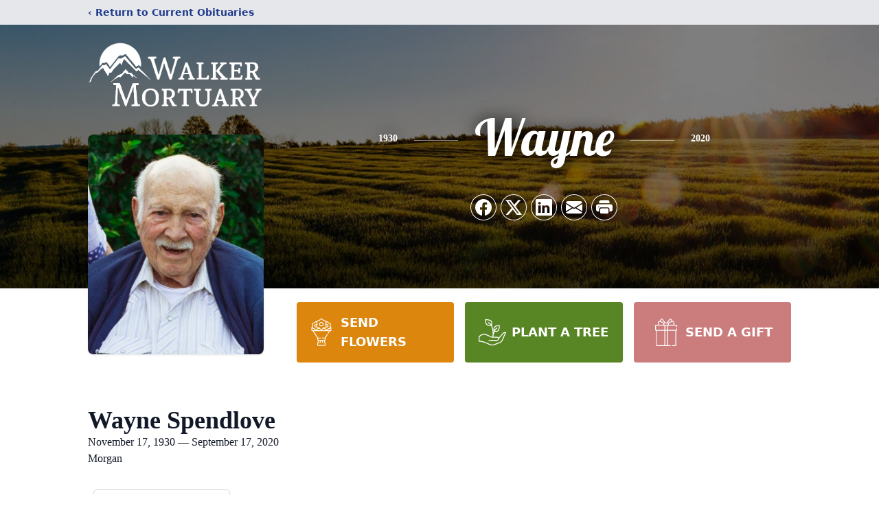

--- FILE ---
content_type: text/html; charset=utf-8
request_url: https://www.google.com/recaptcha/enterprise/anchor?ar=1&k=6LfvfKcgAAAAAF227o40h9mAvZvkwGNyiGV15723&co=aHR0cHM6Ly93d3cud2Fsa2VyLW1vcnR1YXJ5LmNvbTo0NDM.&hl=en&type=image&v=PoyoqOPhxBO7pBk68S4YbpHZ&theme=light&size=invisible&badge=bottomright&anchor-ms=20000&execute-ms=30000&cb=78ui38yh5635
body_size: 49011
content:
<!DOCTYPE HTML><html dir="ltr" lang="en"><head><meta http-equiv="Content-Type" content="text/html; charset=UTF-8">
<meta http-equiv="X-UA-Compatible" content="IE=edge">
<title>reCAPTCHA</title>
<style type="text/css">
/* cyrillic-ext */
@font-face {
  font-family: 'Roboto';
  font-style: normal;
  font-weight: 400;
  font-stretch: 100%;
  src: url(//fonts.gstatic.com/s/roboto/v48/KFO7CnqEu92Fr1ME7kSn66aGLdTylUAMa3GUBHMdazTgWw.woff2) format('woff2');
  unicode-range: U+0460-052F, U+1C80-1C8A, U+20B4, U+2DE0-2DFF, U+A640-A69F, U+FE2E-FE2F;
}
/* cyrillic */
@font-face {
  font-family: 'Roboto';
  font-style: normal;
  font-weight: 400;
  font-stretch: 100%;
  src: url(//fonts.gstatic.com/s/roboto/v48/KFO7CnqEu92Fr1ME7kSn66aGLdTylUAMa3iUBHMdazTgWw.woff2) format('woff2');
  unicode-range: U+0301, U+0400-045F, U+0490-0491, U+04B0-04B1, U+2116;
}
/* greek-ext */
@font-face {
  font-family: 'Roboto';
  font-style: normal;
  font-weight: 400;
  font-stretch: 100%;
  src: url(//fonts.gstatic.com/s/roboto/v48/KFO7CnqEu92Fr1ME7kSn66aGLdTylUAMa3CUBHMdazTgWw.woff2) format('woff2');
  unicode-range: U+1F00-1FFF;
}
/* greek */
@font-face {
  font-family: 'Roboto';
  font-style: normal;
  font-weight: 400;
  font-stretch: 100%;
  src: url(//fonts.gstatic.com/s/roboto/v48/KFO7CnqEu92Fr1ME7kSn66aGLdTylUAMa3-UBHMdazTgWw.woff2) format('woff2');
  unicode-range: U+0370-0377, U+037A-037F, U+0384-038A, U+038C, U+038E-03A1, U+03A3-03FF;
}
/* math */
@font-face {
  font-family: 'Roboto';
  font-style: normal;
  font-weight: 400;
  font-stretch: 100%;
  src: url(//fonts.gstatic.com/s/roboto/v48/KFO7CnqEu92Fr1ME7kSn66aGLdTylUAMawCUBHMdazTgWw.woff2) format('woff2');
  unicode-range: U+0302-0303, U+0305, U+0307-0308, U+0310, U+0312, U+0315, U+031A, U+0326-0327, U+032C, U+032F-0330, U+0332-0333, U+0338, U+033A, U+0346, U+034D, U+0391-03A1, U+03A3-03A9, U+03B1-03C9, U+03D1, U+03D5-03D6, U+03F0-03F1, U+03F4-03F5, U+2016-2017, U+2034-2038, U+203C, U+2040, U+2043, U+2047, U+2050, U+2057, U+205F, U+2070-2071, U+2074-208E, U+2090-209C, U+20D0-20DC, U+20E1, U+20E5-20EF, U+2100-2112, U+2114-2115, U+2117-2121, U+2123-214F, U+2190, U+2192, U+2194-21AE, U+21B0-21E5, U+21F1-21F2, U+21F4-2211, U+2213-2214, U+2216-22FF, U+2308-230B, U+2310, U+2319, U+231C-2321, U+2336-237A, U+237C, U+2395, U+239B-23B7, U+23D0, U+23DC-23E1, U+2474-2475, U+25AF, U+25B3, U+25B7, U+25BD, U+25C1, U+25CA, U+25CC, U+25FB, U+266D-266F, U+27C0-27FF, U+2900-2AFF, U+2B0E-2B11, U+2B30-2B4C, U+2BFE, U+3030, U+FF5B, U+FF5D, U+1D400-1D7FF, U+1EE00-1EEFF;
}
/* symbols */
@font-face {
  font-family: 'Roboto';
  font-style: normal;
  font-weight: 400;
  font-stretch: 100%;
  src: url(//fonts.gstatic.com/s/roboto/v48/KFO7CnqEu92Fr1ME7kSn66aGLdTylUAMaxKUBHMdazTgWw.woff2) format('woff2');
  unicode-range: U+0001-000C, U+000E-001F, U+007F-009F, U+20DD-20E0, U+20E2-20E4, U+2150-218F, U+2190, U+2192, U+2194-2199, U+21AF, U+21E6-21F0, U+21F3, U+2218-2219, U+2299, U+22C4-22C6, U+2300-243F, U+2440-244A, U+2460-24FF, U+25A0-27BF, U+2800-28FF, U+2921-2922, U+2981, U+29BF, U+29EB, U+2B00-2BFF, U+4DC0-4DFF, U+FFF9-FFFB, U+10140-1018E, U+10190-1019C, U+101A0, U+101D0-101FD, U+102E0-102FB, U+10E60-10E7E, U+1D2C0-1D2D3, U+1D2E0-1D37F, U+1F000-1F0FF, U+1F100-1F1AD, U+1F1E6-1F1FF, U+1F30D-1F30F, U+1F315, U+1F31C, U+1F31E, U+1F320-1F32C, U+1F336, U+1F378, U+1F37D, U+1F382, U+1F393-1F39F, U+1F3A7-1F3A8, U+1F3AC-1F3AF, U+1F3C2, U+1F3C4-1F3C6, U+1F3CA-1F3CE, U+1F3D4-1F3E0, U+1F3ED, U+1F3F1-1F3F3, U+1F3F5-1F3F7, U+1F408, U+1F415, U+1F41F, U+1F426, U+1F43F, U+1F441-1F442, U+1F444, U+1F446-1F449, U+1F44C-1F44E, U+1F453, U+1F46A, U+1F47D, U+1F4A3, U+1F4B0, U+1F4B3, U+1F4B9, U+1F4BB, U+1F4BF, U+1F4C8-1F4CB, U+1F4D6, U+1F4DA, U+1F4DF, U+1F4E3-1F4E6, U+1F4EA-1F4ED, U+1F4F7, U+1F4F9-1F4FB, U+1F4FD-1F4FE, U+1F503, U+1F507-1F50B, U+1F50D, U+1F512-1F513, U+1F53E-1F54A, U+1F54F-1F5FA, U+1F610, U+1F650-1F67F, U+1F687, U+1F68D, U+1F691, U+1F694, U+1F698, U+1F6AD, U+1F6B2, U+1F6B9-1F6BA, U+1F6BC, U+1F6C6-1F6CF, U+1F6D3-1F6D7, U+1F6E0-1F6EA, U+1F6F0-1F6F3, U+1F6F7-1F6FC, U+1F700-1F7FF, U+1F800-1F80B, U+1F810-1F847, U+1F850-1F859, U+1F860-1F887, U+1F890-1F8AD, U+1F8B0-1F8BB, U+1F8C0-1F8C1, U+1F900-1F90B, U+1F93B, U+1F946, U+1F984, U+1F996, U+1F9E9, U+1FA00-1FA6F, U+1FA70-1FA7C, U+1FA80-1FA89, U+1FA8F-1FAC6, U+1FACE-1FADC, U+1FADF-1FAE9, U+1FAF0-1FAF8, U+1FB00-1FBFF;
}
/* vietnamese */
@font-face {
  font-family: 'Roboto';
  font-style: normal;
  font-weight: 400;
  font-stretch: 100%;
  src: url(//fonts.gstatic.com/s/roboto/v48/KFO7CnqEu92Fr1ME7kSn66aGLdTylUAMa3OUBHMdazTgWw.woff2) format('woff2');
  unicode-range: U+0102-0103, U+0110-0111, U+0128-0129, U+0168-0169, U+01A0-01A1, U+01AF-01B0, U+0300-0301, U+0303-0304, U+0308-0309, U+0323, U+0329, U+1EA0-1EF9, U+20AB;
}
/* latin-ext */
@font-face {
  font-family: 'Roboto';
  font-style: normal;
  font-weight: 400;
  font-stretch: 100%;
  src: url(//fonts.gstatic.com/s/roboto/v48/KFO7CnqEu92Fr1ME7kSn66aGLdTylUAMa3KUBHMdazTgWw.woff2) format('woff2');
  unicode-range: U+0100-02BA, U+02BD-02C5, U+02C7-02CC, U+02CE-02D7, U+02DD-02FF, U+0304, U+0308, U+0329, U+1D00-1DBF, U+1E00-1E9F, U+1EF2-1EFF, U+2020, U+20A0-20AB, U+20AD-20C0, U+2113, U+2C60-2C7F, U+A720-A7FF;
}
/* latin */
@font-face {
  font-family: 'Roboto';
  font-style: normal;
  font-weight: 400;
  font-stretch: 100%;
  src: url(//fonts.gstatic.com/s/roboto/v48/KFO7CnqEu92Fr1ME7kSn66aGLdTylUAMa3yUBHMdazQ.woff2) format('woff2');
  unicode-range: U+0000-00FF, U+0131, U+0152-0153, U+02BB-02BC, U+02C6, U+02DA, U+02DC, U+0304, U+0308, U+0329, U+2000-206F, U+20AC, U+2122, U+2191, U+2193, U+2212, U+2215, U+FEFF, U+FFFD;
}
/* cyrillic-ext */
@font-face {
  font-family: 'Roboto';
  font-style: normal;
  font-weight: 500;
  font-stretch: 100%;
  src: url(//fonts.gstatic.com/s/roboto/v48/KFO7CnqEu92Fr1ME7kSn66aGLdTylUAMa3GUBHMdazTgWw.woff2) format('woff2');
  unicode-range: U+0460-052F, U+1C80-1C8A, U+20B4, U+2DE0-2DFF, U+A640-A69F, U+FE2E-FE2F;
}
/* cyrillic */
@font-face {
  font-family: 'Roboto';
  font-style: normal;
  font-weight: 500;
  font-stretch: 100%;
  src: url(//fonts.gstatic.com/s/roboto/v48/KFO7CnqEu92Fr1ME7kSn66aGLdTylUAMa3iUBHMdazTgWw.woff2) format('woff2');
  unicode-range: U+0301, U+0400-045F, U+0490-0491, U+04B0-04B1, U+2116;
}
/* greek-ext */
@font-face {
  font-family: 'Roboto';
  font-style: normal;
  font-weight: 500;
  font-stretch: 100%;
  src: url(//fonts.gstatic.com/s/roboto/v48/KFO7CnqEu92Fr1ME7kSn66aGLdTylUAMa3CUBHMdazTgWw.woff2) format('woff2');
  unicode-range: U+1F00-1FFF;
}
/* greek */
@font-face {
  font-family: 'Roboto';
  font-style: normal;
  font-weight: 500;
  font-stretch: 100%;
  src: url(//fonts.gstatic.com/s/roboto/v48/KFO7CnqEu92Fr1ME7kSn66aGLdTylUAMa3-UBHMdazTgWw.woff2) format('woff2');
  unicode-range: U+0370-0377, U+037A-037F, U+0384-038A, U+038C, U+038E-03A1, U+03A3-03FF;
}
/* math */
@font-face {
  font-family: 'Roboto';
  font-style: normal;
  font-weight: 500;
  font-stretch: 100%;
  src: url(//fonts.gstatic.com/s/roboto/v48/KFO7CnqEu92Fr1ME7kSn66aGLdTylUAMawCUBHMdazTgWw.woff2) format('woff2');
  unicode-range: U+0302-0303, U+0305, U+0307-0308, U+0310, U+0312, U+0315, U+031A, U+0326-0327, U+032C, U+032F-0330, U+0332-0333, U+0338, U+033A, U+0346, U+034D, U+0391-03A1, U+03A3-03A9, U+03B1-03C9, U+03D1, U+03D5-03D6, U+03F0-03F1, U+03F4-03F5, U+2016-2017, U+2034-2038, U+203C, U+2040, U+2043, U+2047, U+2050, U+2057, U+205F, U+2070-2071, U+2074-208E, U+2090-209C, U+20D0-20DC, U+20E1, U+20E5-20EF, U+2100-2112, U+2114-2115, U+2117-2121, U+2123-214F, U+2190, U+2192, U+2194-21AE, U+21B0-21E5, U+21F1-21F2, U+21F4-2211, U+2213-2214, U+2216-22FF, U+2308-230B, U+2310, U+2319, U+231C-2321, U+2336-237A, U+237C, U+2395, U+239B-23B7, U+23D0, U+23DC-23E1, U+2474-2475, U+25AF, U+25B3, U+25B7, U+25BD, U+25C1, U+25CA, U+25CC, U+25FB, U+266D-266F, U+27C0-27FF, U+2900-2AFF, U+2B0E-2B11, U+2B30-2B4C, U+2BFE, U+3030, U+FF5B, U+FF5D, U+1D400-1D7FF, U+1EE00-1EEFF;
}
/* symbols */
@font-face {
  font-family: 'Roboto';
  font-style: normal;
  font-weight: 500;
  font-stretch: 100%;
  src: url(//fonts.gstatic.com/s/roboto/v48/KFO7CnqEu92Fr1ME7kSn66aGLdTylUAMaxKUBHMdazTgWw.woff2) format('woff2');
  unicode-range: U+0001-000C, U+000E-001F, U+007F-009F, U+20DD-20E0, U+20E2-20E4, U+2150-218F, U+2190, U+2192, U+2194-2199, U+21AF, U+21E6-21F0, U+21F3, U+2218-2219, U+2299, U+22C4-22C6, U+2300-243F, U+2440-244A, U+2460-24FF, U+25A0-27BF, U+2800-28FF, U+2921-2922, U+2981, U+29BF, U+29EB, U+2B00-2BFF, U+4DC0-4DFF, U+FFF9-FFFB, U+10140-1018E, U+10190-1019C, U+101A0, U+101D0-101FD, U+102E0-102FB, U+10E60-10E7E, U+1D2C0-1D2D3, U+1D2E0-1D37F, U+1F000-1F0FF, U+1F100-1F1AD, U+1F1E6-1F1FF, U+1F30D-1F30F, U+1F315, U+1F31C, U+1F31E, U+1F320-1F32C, U+1F336, U+1F378, U+1F37D, U+1F382, U+1F393-1F39F, U+1F3A7-1F3A8, U+1F3AC-1F3AF, U+1F3C2, U+1F3C4-1F3C6, U+1F3CA-1F3CE, U+1F3D4-1F3E0, U+1F3ED, U+1F3F1-1F3F3, U+1F3F5-1F3F7, U+1F408, U+1F415, U+1F41F, U+1F426, U+1F43F, U+1F441-1F442, U+1F444, U+1F446-1F449, U+1F44C-1F44E, U+1F453, U+1F46A, U+1F47D, U+1F4A3, U+1F4B0, U+1F4B3, U+1F4B9, U+1F4BB, U+1F4BF, U+1F4C8-1F4CB, U+1F4D6, U+1F4DA, U+1F4DF, U+1F4E3-1F4E6, U+1F4EA-1F4ED, U+1F4F7, U+1F4F9-1F4FB, U+1F4FD-1F4FE, U+1F503, U+1F507-1F50B, U+1F50D, U+1F512-1F513, U+1F53E-1F54A, U+1F54F-1F5FA, U+1F610, U+1F650-1F67F, U+1F687, U+1F68D, U+1F691, U+1F694, U+1F698, U+1F6AD, U+1F6B2, U+1F6B9-1F6BA, U+1F6BC, U+1F6C6-1F6CF, U+1F6D3-1F6D7, U+1F6E0-1F6EA, U+1F6F0-1F6F3, U+1F6F7-1F6FC, U+1F700-1F7FF, U+1F800-1F80B, U+1F810-1F847, U+1F850-1F859, U+1F860-1F887, U+1F890-1F8AD, U+1F8B0-1F8BB, U+1F8C0-1F8C1, U+1F900-1F90B, U+1F93B, U+1F946, U+1F984, U+1F996, U+1F9E9, U+1FA00-1FA6F, U+1FA70-1FA7C, U+1FA80-1FA89, U+1FA8F-1FAC6, U+1FACE-1FADC, U+1FADF-1FAE9, U+1FAF0-1FAF8, U+1FB00-1FBFF;
}
/* vietnamese */
@font-face {
  font-family: 'Roboto';
  font-style: normal;
  font-weight: 500;
  font-stretch: 100%;
  src: url(//fonts.gstatic.com/s/roboto/v48/KFO7CnqEu92Fr1ME7kSn66aGLdTylUAMa3OUBHMdazTgWw.woff2) format('woff2');
  unicode-range: U+0102-0103, U+0110-0111, U+0128-0129, U+0168-0169, U+01A0-01A1, U+01AF-01B0, U+0300-0301, U+0303-0304, U+0308-0309, U+0323, U+0329, U+1EA0-1EF9, U+20AB;
}
/* latin-ext */
@font-face {
  font-family: 'Roboto';
  font-style: normal;
  font-weight: 500;
  font-stretch: 100%;
  src: url(//fonts.gstatic.com/s/roboto/v48/KFO7CnqEu92Fr1ME7kSn66aGLdTylUAMa3KUBHMdazTgWw.woff2) format('woff2');
  unicode-range: U+0100-02BA, U+02BD-02C5, U+02C7-02CC, U+02CE-02D7, U+02DD-02FF, U+0304, U+0308, U+0329, U+1D00-1DBF, U+1E00-1E9F, U+1EF2-1EFF, U+2020, U+20A0-20AB, U+20AD-20C0, U+2113, U+2C60-2C7F, U+A720-A7FF;
}
/* latin */
@font-face {
  font-family: 'Roboto';
  font-style: normal;
  font-weight: 500;
  font-stretch: 100%;
  src: url(//fonts.gstatic.com/s/roboto/v48/KFO7CnqEu92Fr1ME7kSn66aGLdTylUAMa3yUBHMdazQ.woff2) format('woff2');
  unicode-range: U+0000-00FF, U+0131, U+0152-0153, U+02BB-02BC, U+02C6, U+02DA, U+02DC, U+0304, U+0308, U+0329, U+2000-206F, U+20AC, U+2122, U+2191, U+2193, U+2212, U+2215, U+FEFF, U+FFFD;
}
/* cyrillic-ext */
@font-face {
  font-family: 'Roboto';
  font-style: normal;
  font-weight: 900;
  font-stretch: 100%;
  src: url(//fonts.gstatic.com/s/roboto/v48/KFO7CnqEu92Fr1ME7kSn66aGLdTylUAMa3GUBHMdazTgWw.woff2) format('woff2');
  unicode-range: U+0460-052F, U+1C80-1C8A, U+20B4, U+2DE0-2DFF, U+A640-A69F, U+FE2E-FE2F;
}
/* cyrillic */
@font-face {
  font-family: 'Roboto';
  font-style: normal;
  font-weight: 900;
  font-stretch: 100%;
  src: url(//fonts.gstatic.com/s/roboto/v48/KFO7CnqEu92Fr1ME7kSn66aGLdTylUAMa3iUBHMdazTgWw.woff2) format('woff2');
  unicode-range: U+0301, U+0400-045F, U+0490-0491, U+04B0-04B1, U+2116;
}
/* greek-ext */
@font-face {
  font-family: 'Roboto';
  font-style: normal;
  font-weight: 900;
  font-stretch: 100%;
  src: url(//fonts.gstatic.com/s/roboto/v48/KFO7CnqEu92Fr1ME7kSn66aGLdTylUAMa3CUBHMdazTgWw.woff2) format('woff2');
  unicode-range: U+1F00-1FFF;
}
/* greek */
@font-face {
  font-family: 'Roboto';
  font-style: normal;
  font-weight: 900;
  font-stretch: 100%;
  src: url(//fonts.gstatic.com/s/roboto/v48/KFO7CnqEu92Fr1ME7kSn66aGLdTylUAMa3-UBHMdazTgWw.woff2) format('woff2');
  unicode-range: U+0370-0377, U+037A-037F, U+0384-038A, U+038C, U+038E-03A1, U+03A3-03FF;
}
/* math */
@font-face {
  font-family: 'Roboto';
  font-style: normal;
  font-weight: 900;
  font-stretch: 100%;
  src: url(//fonts.gstatic.com/s/roboto/v48/KFO7CnqEu92Fr1ME7kSn66aGLdTylUAMawCUBHMdazTgWw.woff2) format('woff2');
  unicode-range: U+0302-0303, U+0305, U+0307-0308, U+0310, U+0312, U+0315, U+031A, U+0326-0327, U+032C, U+032F-0330, U+0332-0333, U+0338, U+033A, U+0346, U+034D, U+0391-03A1, U+03A3-03A9, U+03B1-03C9, U+03D1, U+03D5-03D6, U+03F0-03F1, U+03F4-03F5, U+2016-2017, U+2034-2038, U+203C, U+2040, U+2043, U+2047, U+2050, U+2057, U+205F, U+2070-2071, U+2074-208E, U+2090-209C, U+20D0-20DC, U+20E1, U+20E5-20EF, U+2100-2112, U+2114-2115, U+2117-2121, U+2123-214F, U+2190, U+2192, U+2194-21AE, U+21B0-21E5, U+21F1-21F2, U+21F4-2211, U+2213-2214, U+2216-22FF, U+2308-230B, U+2310, U+2319, U+231C-2321, U+2336-237A, U+237C, U+2395, U+239B-23B7, U+23D0, U+23DC-23E1, U+2474-2475, U+25AF, U+25B3, U+25B7, U+25BD, U+25C1, U+25CA, U+25CC, U+25FB, U+266D-266F, U+27C0-27FF, U+2900-2AFF, U+2B0E-2B11, U+2B30-2B4C, U+2BFE, U+3030, U+FF5B, U+FF5D, U+1D400-1D7FF, U+1EE00-1EEFF;
}
/* symbols */
@font-face {
  font-family: 'Roboto';
  font-style: normal;
  font-weight: 900;
  font-stretch: 100%;
  src: url(//fonts.gstatic.com/s/roboto/v48/KFO7CnqEu92Fr1ME7kSn66aGLdTylUAMaxKUBHMdazTgWw.woff2) format('woff2');
  unicode-range: U+0001-000C, U+000E-001F, U+007F-009F, U+20DD-20E0, U+20E2-20E4, U+2150-218F, U+2190, U+2192, U+2194-2199, U+21AF, U+21E6-21F0, U+21F3, U+2218-2219, U+2299, U+22C4-22C6, U+2300-243F, U+2440-244A, U+2460-24FF, U+25A0-27BF, U+2800-28FF, U+2921-2922, U+2981, U+29BF, U+29EB, U+2B00-2BFF, U+4DC0-4DFF, U+FFF9-FFFB, U+10140-1018E, U+10190-1019C, U+101A0, U+101D0-101FD, U+102E0-102FB, U+10E60-10E7E, U+1D2C0-1D2D3, U+1D2E0-1D37F, U+1F000-1F0FF, U+1F100-1F1AD, U+1F1E6-1F1FF, U+1F30D-1F30F, U+1F315, U+1F31C, U+1F31E, U+1F320-1F32C, U+1F336, U+1F378, U+1F37D, U+1F382, U+1F393-1F39F, U+1F3A7-1F3A8, U+1F3AC-1F3AF, U+1F3C2, U+1F3C4-1F3C6, U+1F3CA-1F3CE, U+1F3D4-1F3E0, U+1F3ED, U+1F3F1-1F3F3, U+1F3F5-1F3F7, U+1F408, U+1F415, U+1F41F, U+1F426, U+1F43F, U+1F441-1F442, U+1F444, U+1F446-1F449, U+1F44C-1F44E, U+1F453, U+1F46A, U+1F47D, U+1F4A3, U+1F4B0, U+1F4B3, U+1F4B9, U+1F4BB, U+1F4BF, U+1F4C8-1F4CB, U+1F4D6, U+1F4DA, U+1F4DF, U+1F4E3-1F4E6, U+1F4EA-1F4ED, U+1F4F7, U+1F4F9-1F4FB, U+1F4FD-1F4FE, U+1F503, U+1F507-1F50B, U+1F50D, U+1F512-1F513, U+1F53E-1F54A, U+1F54F-1F5FA, U+1F610, U+1F650-1F67F, U+1F687, U+1F68D, U+1F691, U+1F694, U+1F698, U+1F6AD, U+1F6B2, U+1F6B9-1F6BA, U+1F6BC, U+1F6C6-1F6CF, U+1F6D3-1F6D7, U+1F6E0-1F6EA, U+1F6F0-1F6F3, U+1F6F7-1F6FC, U+1F700-1F7FF, U+1F800-1F80B, U+1F810-1F847, U+1F850-1F859, U+1F860-1F887, U+1F890-1F8AD, U+1F8B0-1F8BB, U+1F8C0-1F8C1, U+1F900-1F90B, U+1F93B, U+1F946, U+1F984, U+1F996, U+1F9E9, U+1FA00-1FA6F, U+1FA70-1FA7C, U+1FA80-1FA89, U+1FA8F-1FAC6, U+1FACE-1FADC, U+1FADF-1FAE9, U+1FAF0-1FAF8, U+1FB00-1FBFF;
}
/* vietnamese */
@font-face {
  font-family: 'Roboto';
  font-style: normal;
  font-weight: 900;
  font-stretch: 100%;
  src: url(//fonts.gstatic.com/s/roboto/v48/KFO7CnqEu92Fr1ME7kSn66aGLdTylUAMa3OUBHMdazTgWw.woff2) format('woff2');
  unicode-range: U+0102-0103, U+0110-0111, U+0128-0129, U+0168-0169, U+01A0-01A1, U+01AF-01B0, U+0300-0301, U+0303-0304, U+0308-0309, U+0323, U+0329, U+1EA0-1EF9, U+20AB;
}
/* latin-ext */
@font-face {
  font-family: 'Roboto';
  font-style: normal;
  font-weight: 900;
  font-stretch: 100%;
  src: url(//fonts.gstatic.com/s/roboto/v48/KFO7CnqEu92Fr1ME7kSn66aGLdTylUAMa3KUBHMdazTgWw.woff2) format('woff2');
  unicode-range: U+0100-02BA, U+02BD-02C5, U+02C7-02CC, U+02CE-02D7, U+02DD-02FF, U+0304, U+0308, U+0329, U+1D00-1DBF, U+1E00-1E9F, U+1EF2-1EFF, U+2020, U+20A0-20AB, U+20AD-20C0, U+2113, U+2C60-2C7F, U+A720-A7FF;
}
/* latin */
@font-face {
  font-family: 'Roboto';
  font-style: normal;
  font-weight: 900;
  font-stretch: 100%;
  src: url(//fonts.gstatic.com/s/roboto/v48/KFO7CnqEu92Fr1ME7kSn66aGLdTylUAMa3yUBHMdazQ.woff2) format('woff2');
  unicode-range: U+0000-00FF, U+0131, U+0152-0153, U+02BB-02BC, U+02C6, U+02DA, U+02DC, U+0304, U+0308, U+0329, U+2000-206F, U+20AC, U+2122, U+2191, U+2193, U+2212, U+2215, U+FEFF, U+FFFD;
}

</style>
<link rel="stylesheet" type="text/css" href="https://www.gstatic.com/recaptcha/releases/PoyoqOPhxBO7pBk68S4YbpHZ/styles__ltr.css">
<script nonce="iLkhX2VmUHtH2p9gvI5crA" type="text/javascript">window['__recaptcha_api'] = 'https://www.google.com/recaptcha/enterprise/';</script>
<script type="text/javascript" src="https://www.gstatic.com/recaptcha/releases/PoyoqOPhxBO7pBk68S4YbpHZ/recaptcha__en.js" nonce="iLkhX2VmUHtH2p9gvI5crA">
      
    </script></head>
<body><div id="rc-anchor-alert" class="rc-anchor-alert"></div>
<input type="hidden" id="recaptcha-token" value="[base64]">
<script type="text/javascript" nonce="iLkhX2VmUHtH2p9gvI5crA">
      recaptcha.anchor.Main.init("[\x22ainput\x22,[\x22bgdata\x22,\x22\x22,\[base64]/[base64]/[base64]/[base64]/[base64]/UltsKytdPUU6KEU8MjA0OD9SW2wrK109RT4+NnwxOTI6KChFJjY0NTEyKT09NTUyOTYmJk0rMTxjLmxlbmd0aCYmKGMuY2hhckNvZGVBdChNKzEpJjY0NTEyKT09NTYzMjA/[base64]/[base64]/[base64]/[base64]/[base64]/[base64]/[base64]\x22,\[base64]\\u003d\x22,\x22YsOUwogzQHzCnsOrwovCv3/DpsOJw5DCkcKCRHRMay3CnyTClsK4HTjDhgTDsxbDuMO1w55Cwoh/w53CjMK6wrjCkMK9cmjDnMKQw51kAhw5wokmJMO1DsKLOMKIwq5Qwq/Dl8OJw7xNW8KGwqfDqS0swpXDk8OcV8KOwrQ7T8OFd8KcPMO0ccOfw77Dpk7DpsKoNMKHVybCpB/DlnMRwpl2w4jDmmzCqFDCm8KPXcOMfwvDq8OFN8KKXMOdDxzCkMOOwqjDoldqKcOhHsKfw6rDgDPDr8O/wo3CgMKqRsK/w4TCtcOWw7HDvBkIAMKlQsOcHggYeMO8TAPDuSLDhcKORsKJSsKWwprCkMKvBADCisKxwovCvyFKw4jCiVA/acOkXy5wwpPDrgXDn8KWw6XCqsODw7g4JsOgwr3CvcKmKsOcwr82wqfDrMKKwo7CvsKDDhULwq5wfEzDikDCvkrCjCDDukrDn8OATj0xw6bCok3DmEIlZR3Cj8OoL8Ozwr/CvsKaLsOJw73DqsOxw4hDV10mRHkYVQ8Xw5nDjcOUwojDiHQiUR4HwoDCoQ50XcOGbVpsdcOAOV0VRjDCicORwpYRPX7DqHbDlUzCuMOOVcOWw6MLdMOjw5LDpm/CsRvCpS3DmMKSEksEwqd5wo7Cs0rDizUlw6FRJCEzZcKaCsO6w4jCt8OpV0XDnsK6V8ODwpQ4S8KXw7QOw5PDjRc9b8K5dj9AV8O8wrxfw43CjgTCkUwjCkDDj8KzwqAuwp3CimTCocK0wrR2w5pILB/[base64]/[base64]/DtzkJwp4Uw5YDdcOhwrY7YhBxwq/DsjLDo8O3ZcKuEEjDm8K/[base64]/WAV4JMOvTsKpbh13ZWd2UcO0OMOZTcOrw5lQIBRzwprCmsOdfcO9M8OBwqjCl8KTw4rCrnnCgFQFL8OZdsKNFcOTLcOxJsKrw5EIwoxSwrPDm8OZeihsVcKPw6/Ck3PDiHB5F8KfPhIBVQnDoUwxJWnDrHHDvMOEw5/[base64]/CrkxKw68iw6JXw4l+w6o7w57DscKpE8K/[base64]/RVvCmsOFMGvCl8K5woILV34DFiJ3w5k5ScKoMkVyHlAZEsOuB8Kew4EkQgvDqkEew6IDwpxzw7jCpFfCk8OcRmMGDMKSBXt4H3DDkH5BDcKiw4cAbcKWbWHCtB0GBjTDpcOiw6LDjsK2w4DDu1XDusK7LnjCtsOzw5XDvMKSw7JnAXULw4Z/[base64]/CisO1N18DwpvDh3ZYIRnCgcOcw78wwpUqFFRQdMOMwrDDt2LDhMOaNcKmcMKjL8OWSVvCpMOqw5XDtxEgw6jDhMKcwpnDpxBwwrDCisO+wqFNw4l+w5LDvERFGEbCk8OAa8OUw6kDw5TDgwjCiVIQw75Sw5/CqCHCniVHFMK5Q37DjcKILSDDkz0WBsKuwrjDicKVfcKmA2tnw6gCCcKMw7vCscKIw5XCqMKpXT49wpnCgyguNsKdw5bCqwwMEDPDpMKuwocyw6PDiUJMJMKOwqfCqxnDu00KwqDDgMOkw4LCmcOaw6ckU8OhYho2d8OAc35iGDZZw4PDiiVDwqQUwo5zw7PCmCRrwr/DvTsywr4swphBAX/DvsKjwro1w6BmMQRiwrRmw6zCoMKAOApOF0nDiXbCpcKkwpTDqh8sw6obw7XDrBrCmsK6w5bCn1hEw7h9w40jRMKnwqfDkCLDqHEaXn9+wpPCixbDvxPCvSN0wqXClw/Cv2MOw7Utw4vDuhnDusKOSsKQw5HDscOIw7QONhNyw5VHLsK2wpDCpGvDpMK5w7VMw6bCiMOww5TDuixMwqLClQBbO8KKPAZHw6DDkMOjw7vCiGtjJcK/B8OHw6luXMOtFnFgwoMZOsOjw7xWw7Qnw5nCkG8+w7XDkMKGw5HDhcOtMVpwCMO0JU3Dn2jDhiUYwrTDucKHwp7DpCLDrMKGIA/DrsKSwqTCuMOSSBDClnXCh0wXwofDtMKmLsKldsKpw6pBwpzDrsOHwoEuwqLCq8KBw7HDhjTDsE9MfMOAwoITFXfCj8Kfw4LCq8OBwoTCvH3CosO0w7PCulbDhcK1w6zCucKhw6t/FgdPEsOEwr04wqR6McOjWzQpesKmBGzDhsK9IcKSwpbCjyTCvEZrR3hdwqbDkygjZlTCrcKENyvDisOgw5R3NVHCvznDkMOww50Ww7jDm8OlbB3DmcO4w5ICN8Kiw63Ds8O9HlkgbljDtV8lw4tcAcKSBsOiwrMewr0Cw7/ChcOQAcKuw7NXwqTCjsOTwrpww5nDkUfDrsOTL31Bw7LCrVUfdcOgPMOPw5/CscOlwqbCqzXCpMKDd1gQw7zDuVnCqmvDj2bDlsKOw4QgwoLDh8K0wrp5ZmtUIsObExQFwqHDtlIzbkZkQsK3BMKtwpHDtjJtwrLDug9Bw53DmcOOwqYFwqrCrGHDm3PCssKLXMKLM8Oiw4kkwrgqwpbCicO9flFvaB3CqsKBw5sAw4DClgR3w5E/N8OcwpTCl8KUAsKdwqDDlsK7w5Erwot/Jg88wrwlcifCsX7DpcO6CGvChnHDlz0eeMODwozDhFEdwqHCv8K7ZXNtw6LDiMOiZcKMaQHDhg3DljpVwpMDOTTDnMOzw6QDIVjDrwXCo8KzOUnDvMKeORlxFsOvMR9DworDmsOAR2IJw4B5SSQaw5QNBQLCgMKewrEVIsOWw5jCjcO/VAnCgMK+w6fDhz3DicOTw50Qw7oWLlDCk8KqIsOHRDfCrsKJNEfCl8Ozw4cpVQMtw6kmFkFGdcOqwrhGwoTCqcOGw7x0UB7CsGMEwoZqw78gw7Qtw6I8w6LCpMO2w74MVMKMCTjDu8K/wrtywqXCnGvChsOMw7Y8eUZPw5LDh8KbwoRWLBJrw67CqVfCv8OuaMKmw6bCrhl/wpZ5wrozwr7Cr8KUw5d3RXrDtjrDiwHCu8KUCcKEwpUhwr7DvsOvPljCt13CnTDDjgfCjcK5WsOxS8OiKX/DpcO6w5LCosOUU8Kiw5rDusO+csOJHMK/L8Opw4tBFsOhHMO9wrHDi8KbwqdtwqR2wqYDw6dGw6zClMKvw73Co8KvaCUAOy9MQwhWwqkEw7/DlsOBw63CiG/Dt8OsKBEKwopHDk86w4t8Y2TDmjXCiw88w496w5gswr9Hw4IDwobDj1RdYcOIwrPDlClawo7CpUfDuMK/[base64]/DvC3DvTHDucKbw7PCvC7Dj8OoPcOHwq10wofCnyVgMQg/[base64]/[base64]/DlsOmwp0ZSlUfwptzdMKBw7DClznDvGDCvyXCncOBw5JQwo/DvMKZwr/CsAR0IMOhwp7Dl8OvwrQ7KljDgsOEwpM7XcKqw4TCvMODw6TCsMKKw5bDk0/CmcKPwqI6wrdLw4RHBsOxWMOVwpZ+JMOEw47Co8OuwrQmUT9oX1vDlxbDplPDtRTCskUmXcKSU8OeIsKYTwZ9w645BBPCjgvCncO/FMKLw5jCsSJiwqNXPsO/KMKZwqReUcKHacKDFS4aw75zVx1rdcO7w7DDhzHCjT9Qw7XDhMK7aMOHw5vDgHHCqcKqJcO+PBVXOcKufxV6wqMYwqQHwpNxwq4Vw45KeMOQw70gw6rDscKJwrorwrXDs0Q+X8KFYsOBHsKawpjDu3ssEsKCFsKBWkDCkXjDtEHDh39uL3LCkzcpw7fDkl/Du3ZBf8OVw6zDqMOHw6HCiBlnJMO2FDIXw4h1w7PCkSfCpMK1w4cXw4fDjcOnUsOJDMKEasKUVcOIwqZOeMOlPnM7ZsKyw6rCucOZw7/[base64]/[base64]/K8OTS8OSNcKRw6DCgsOkPMOvwot/[base64]/w4cuXsKaESofOBbDrH8zwrlRJCLDmGTDhMOzw75twr5Qw7xBPMOrwrFrHMKKwrc8WhUfw7bDssO7O8OBSWI8woVWG8OIwrt8G0s/[base64]/I3fChSEOwqQDwoAqccOQesOUwrjCt8Olwr8hF39HLVbDiDzCvHjDr8K0woZ7UsKbw5vDgWc5LEjDuUDDncK6w5rDuCkCwrHCmMOYYcOZIEM9w63Cjm0hwqNiUsOZwovCrnXDu8KPwp1aBcKGw4/Ch1jDlC/DgsKFKiR6wr0ANm1fVcKdwr12OCDCnMKTwoM7w4/[base64]/wo9VBcKMXnrCkMO8PcKCVsOePB7Cq8Onwp7ClcOabghfw4DDmC82Di/Cik/Cpggnw6rDmwPDkBMyXzvCnmFCwrzDnsOAw7fDpjQ2w7jDnsOgw7jCjAM/OsO0wqVlw59OF8OeByDCjMOvB8KQCF7CmsKuwpYRwpYXLcKbwp7Cqh8rw4DDksO3KyjChwo6wo1qw6PDpcOVw7QdwqjCtmYuw6s7w50TQn7CrsOrE8KoFMORNcKjX8KwLkdYNBB/dHXCqsOSw4/[base64]/CpcOZQMKSw6sCbBQLw4oowrQFR8KGw7oeZi83w4fCnnRWYcObTVTDmAMowqsyXnTDisKVV8KVw4vClWVMw4/[base64]/ClMOMXUzDgRR7wr0Mw5DCv8OiRcKED8Kww4FcwrYSJ8K7w6nCq8KGdVHCim3Dp0IbwpbCtWNMB8KXFX9cI119wo7CtcKxAnVTWDPDt8KAwqZow7nCtsOIVMOOS8KKw4/[base64]/Ds8K+McOyH8O1w6vCgjVqVsK2wrVMA3LCtRrCrQzDq8Ofwq8EGHrChsKewprDiDB3fcOSw5vDmMK6Vk3DhsKSw6xgCzJIw71MwrLDjMOQFMKVwo7Cg8KqwoA9wrZ+w6YWwpXDhMOwFMOSb17Ct8K/RFZ/bXHCogYwRg/CkcKmb8OfwpkLw5ZVw5JPw5fDtsKbw7towqzCrsK8w787w7bDtMO7w5goGMORdsOlV8O1SXNIW0fCqsO9cMOnw6vDnsOtwrbCt0cSw5DChn5La2/DqEvCh0vDvsOmcijCpMKtEicjw7HCvMK8wrlUD8OXw6whwpkKwr8PSj98VsOxwq95wrrDnH/[base64]/DqzHDmMOnw5sTw7lLw65HWlZ9BMO/DinCt8KpRcOcC2BRaBvDnnVYwpbDk38DA8OPw7Bfwrl1w68ZwqFnf2lMA8KmSsOCw6FcwqcgwqnDr8OtTcOOwqtddzQKdcOcwpBDG1EwdjJkwrDDocOCTMOuM8OBTW/CiSjDpsOzD8KSamFVw7vCq8O7b8Khw4cqbMK3fmXCtsOnwoDCk3/CkR5jw43CscOUw78IaX5oE8K0fhzDlgDDh2slwojCkMOiw47DgFvCpQhSDiNlfsKLwqsPFsOvw6N/wqwOBMKdwrPClcO3w646wpLCuhxrVTfClcK3wp9XX8KqwqfCh8OJwqzDhRw9wp87Qichakwgw7hzwq9Fw5xyEsKLP8K7w6rDhWMaLMOFw43DvcOBFGdRw7vClVjDgmHDkyHDpMKXUSgeIsO6YsKww7VFw6fDmm3ChsOlwqnCsMO/[base64]/Dj8KBw6rDv1zCglbDmcOxw4pAAsKfUl9EF8OoMcKAU8KtO1J9B8KMwrg0C3/CicKASMOZw5AFwpMjaWhkw4pFwprDpsKDccKNwrwrw7HDvcO5wrbDklw/dcKuwrbDtF7Dh8Ofw5ECwqV3wp7Cj8Obwq/[base64]/[base64]/[base64]/[base64]/CvcKkKlzCjkYeBjfDq284wpnCu8OgAhzCvTQtw77CkMKKw4fDksK4TlBlVCwUKMKvwrxROcOZW0Yvw6Qpw6rDlTLCjsOYw7lZGD1Aw517w4ZBw4nDlzrCmsOWw4NnwpABw7/Cimx/HEDCizrCpURwOi0wacKuwoZLS8OWwrLDiMOrS8Ojwo/CgcKpNRNFQTDDm8OVwrcbbBnDoxsoCQo9MsOmJBnCi8KLw5QQXThGMAjDhMK8AsKkIcKUwoLDscO8AGLDt0XDsD8Hw47DpMOdf2fCkGwkdmDDuw4Qw60CM8K5Bh/DkyHDpMKdempqG0bDiVtSw64vJ0UMwq1zwosUVVbDvcOXwrvCu2YCUMOUCsK7FMO/ChoQDcKNEcKAwqUSw4/[base64]/w5cPFsK1VAsnJMO4w6BEwpfDiAzCnMOtwoPDjcK/wogdw4LCuHjDiMK4c8KJw7HClsKSwrjCgWPCvnNgaQvCkRoow44ww5LCpi/DssKuw5fDrhUPNsKNw7rDu8KxHsOVwow1w7LDhcOmw57Di8OiwqnDnMOcFkAhSx4vw7VzAsO1L8KceTlfUhl5w5jCn8O+wqFhwojDmhohwrwSwojCkC3CqA9CwqnDoSvCncKEcDNGOTzChMKqNsOXwpo7asKKwqDCpivCscKhGsOfMDTDlk0mwqTCpz3CsR4oYsK+wr/[base64]/DrFbDolQYCMO1w7NRRcKLNirDhFTDqwVpw5hLMzHDt8K2wq4awpTDiV/Dtkh/[base64]/Dt8Kbw6bDmsOnwol/SMOGYcO3dsO5ZMOwwrQvdMKPVydfw7LDvDsLwplaw5HDnTDDtsOrZMKJPSXCs8Ocw5zDsRAFwoUHNUM8wpceAcKnMMO4w7RQDTgvwqtqMS7CmW1TMsOBbyBpe8Kaw43CqxxIYsK8CMKAT8OnCGfDqUzDqsOswoPChMOrwpLDvsO/[base64]/DnztJwrjCtsOGw5XCqF1/w5tjdhrCi8OceAJ0w6jCnMK6aDVWMknDncO9w7N4w4bDj8KgK1sZwqlFT8KxUcKYWSLDhwcUwrJyw5fDpMO6G8OeVj88w67CtmtMw5PDu8K+wrzCuGlvSVDCgMKyw65NFmpqLMKKGC9ew5x9wqARWF/DhsOaA8K9woRrw7Z8wpNhw5IOwrgyw6nCoX3DiGFkMMOOGT8UWsONb8OCPBDCgxIkK0lLNBQFE8KbwrtRw7xAwrTDp8O5K8KFJ8Opw4TCnsO0U0rDi8KZw6LDihk/wrFpw6PCl8OgMsKoK8ORMRA5wqRuSsK7IX8CwoLDmjrDqXBLwp9MC2PDs8K3OlNhLgHDv8OFwp4pH8KZw5HCoMO7w6zDihEnc2bCtMKIw6fDnxoPwqzDoMOBwrYCwonDi8OuwpPCg8KyazAQwprCtgHDoUwSw6HCg8K/wq4XNMOdw6tqLcKnwqkObcKnwr7CiMOxKsO+FsOzwpTCpWXCvMOBw5oFOsOXDsKLIcOnw5nDv8O7L8OAVT7DvgYqw4Zfw5/[base64]/wrDDnCN2w6o1Hhx9EFBSwqsFd10re2EzEmnCphtvw5fDqwTCicK0w5nColNpDlggwqjDoEfCqsOpw45ow7ITw4HDp8OXwoQHUj7Cv8KXw5AjwpZPwpnCtMKgw6jDr0NpdxBew7JnFVB7dAXDq8O0wpsvS09mZUgrwq/CkBPDsibDq23CrhvCssOqWxoTwpbDhj11wqLCk8OeLWjDg8OVZcOswoo2fMOvw7MUPjbDllzDq3/DomRRwpJ/w5kvAsOywrw+w41HaDhJwrbCuzbDhUMyw6N9STDCmsKWdx0Jwq4fZMO3VcO8wqnCrsKUZWVowoEBwo8NJcOnwp0ZCMK+w6FRRsKDwrlWacKZwqAWNsKKK8OWGcO3L8O5KsKwIzbDp8KpwqV0wpfDghHCsmbChsO/[base64]/[base64]/CtcOhZg5+wqbDr8KlwqrDoQbDknHCvFTDoMOywpNDw4Q+wrLDmgrCjm8mwqE3NQvDhsKPYAfDtsKxbzjDqsOoDcKGeSTCrcK3w53CiwocPcO1wpXCuiccwoQHwr7Dki5qw5wyFSgyKMK6wrFFw51nw7EPJ0dXw5AzwpRgUV43fcOQwrPCh3hEwptTThEdcX/DvsKSwrB2IcOudMOQN8O7eMKPwo3Cpmkmw4vDj8OIFsKdw4wQOsOTSkcONFEVwqJyw6YHMcOHAQXDlyAvd8OVw67Dq8Kew4c+AgTDn8OiTVd9H8Klwr7CksK6w4fDhcO1wojDv8OHw7DCqlFpMcKOwpcxWx8Kw6zCkg/Do8Ofw5zDisOlSMOSwrnCssKmw53Cvgx9wo8LbsOSwo9SwqxHwpzDlMODGlfCoXbCmTZ0w4oUVcOhwq3DucKjV8Ojwo7DjcKgw40SGwHCkcOhwp7CjMOlPHnDnEMuwrjDjjx/w7fCpkHDpVFnTXJFcsOoOmFUUmPDs0DCjsKlw7PCh8O8VknClRPDo08aV3fCqcO8wqsGwox1wqkqwosvTUXCjF7DusO2YcO/H8K0QzgvwrTCoFctwp7Cj2TCvsKeR8OEflrCl8OxwrLCjcKuw5AHw6fCtMOgwofCsVpBwr5ZJ1TDssOKw7rCvcKtKBECFnwvwrd7PcOQwokSfMOYw7DDgcKhwqXCgsO3woYUwq/[base64]/CnMObW0bDhcOEUcOZw7dcOMK9wpx0w7BpwqXCqsOhwow2VgLDtsOQKlZGwpHCvCk3M8KWEljDimViSnTDlsK7cnLCr8OJw6BBwo/CocOfdsOdIn7Cg8OGZi8uOHFCWcOGFCA5w55NWMOmw7rCiAtqJ2jDrjfCrD9VTcO1wpcPYkINMj3Cg8Krw5ooBsKUYMOCRRJvw4h2wqnDhDjCpMK/woDDgsK/w6TCmGsDwrzDqlUWwrnCssKLbMKSwo3CpsOYQRHDq8KlRsOqd8K9w7kiIcOKQh3CssKCBGHDmcOEwo/ChcOrK8KCwovClXjCl8KYc8Knwot3CAPDsMOmDcOJwq5Twoxhw6QXE8OvUHBWwp91w6kOA8K8w4TDhDIEf8O4dShHwrzDlsOuwoITw4gaw6Q/wp7DtMKgC8OQAsOzwohUwoDClUDCscO0PER1ZMOPFMKeUH1wCn7Dn8OPVMO5wrlyIcK8w75CwqJRwqIxRMKLwrvDpsOLwoMlB8KgeMOYbhLDgcKDwo3DucKawrrCuShNH8Kkwq/Ct31rw4PDoMOMLsO/w6fCn8OHaX5Tw6bCvjMUwobCq8KzeCknX8OnbTHDusObwrfDtwFHNMK3AlDDgcKRSx0ORsOwSnltw4vDum0pw74wMXfDtcOpwqPDpcO+wr7DnMOVXcOWw6fCmsK5YMO0w5/Dh8KuwrXCslg7H8OkwoHDvMOXw6kxFzYlbcOOw6XDuh5xw7RTw5XDmm5dwonDs2PCqMKlw5bDt8OrwozCjMKPV8OWJsOtfMOHw6J1wr1gw7Mlw7fCv8KAw7kEd8O1W2XCnQzCqjfDjMKAwrHCoX/Ch8KFVWotcQnCnWzCkcOqJ8OlHUfCl8OjWGIuAcOLMWfDt8K/[base64]/DqcORGSDCqm9/JFfDoDTChl3DtMKowpJpwqVWLwLDuzULwr/DmsKlw7xlSsKfTzXDuhfDr8O+w6UeXsODw4R9RcOKworCj8Ozw6XDrsKMw55Lw5IHBMOXwr0zw6DClgJmN8Ovw4LCrTxAwofCj8O3Iil9wr1hwqbCvMOxwqYRfsOwwoQUwqjCssOIVcOARMKsw5hXKCDCicOOw45eAx3DpHvCjzpNwpjCiklvwoTCu8OAaMK3JDFCwp/DucKXfGzCusO8MjrDlEbCsynDrAN1bMO/CsOCQsO5w7g4w5I/wpPCnMKdwqPCjmnCksO3woJKw47DlmPChHBfaEgkQT/Ct8K7wq46GcOXwrZfwoEjwqI/LMOlw43CmMK0ZTJwfsO9wr5Dwo/CvX1SbcK2bjHDgsOKFMKBV8Ogw7h3w5BCfMOTF8KpM8OowpzDuMK/[base64]/DoMOvwqDDhUPDrgXDo3fCgQ/Ct8KYdXbDn8Osw6NDXUDDvmzCi0nDpxfDt142w7vCvsOiPQEyw5I7w7vDqsKQwoxmIcO+WcK9w4lFw5x4UsKSw5nCvMOMw497SMO9ZATCmizCkMOFV3zDi2xCAMONwpknw5/ChcONHBHCoz4fEMOVDcKUUVg3w7otQ8OKNcO1FMKLwq15w7tqQsO3wpdbKBkpwrpLbcO3wqQXw4Aww4XDsBk1X8OSwp8ow7Q9w5nCu8O5w5HCkMOUV8K5U0E3w5tgYMO+wqHCrAnChcKZwp/CosOlOA/DgDzCu8KmX8KaKlYXdnM5w4/DmsOxw5IJwoNCw4lSw5xCelt3NkItwpfCr0lsKMOtwqDCjMKeVXnDs8OoeWo2woVtLMO/wqbDo8OGw7J/B2s+wp5TRMOqCxvDssOCwq8vw67Cj8OnL8K+T8O4ecOLXcK9w6TDkMKmwpPDvALDvcO6T8OWwpAYLEnDrSjCr8O0w4fCo8Knw7jDllXDncOrw7x0E8KdPMK3U1tMw4BAw4kzWlQLGMObbzHDiBnCj8O/FRfCqT/CiH0+AMKow7PCtMOmw5ZBw4BNw5F8ccK1XsOcZ8K/wow2WMKrwoMdG0PCnMKbSMKmwqnCgcOsFMKJBAXChEZGw6o/TxnCqnI4AsKowrzDuX/DsChgJcKoazvDjwDCvsK3WMO6wrnChWMFBcK0GsKFwqNTwrzCoXTCuhAXw7HCpsKPWMO6QcOKw54gwp1veMOVRHQowolkCB7DjcOpw5oJIMKuwrXChmIfKsOFwo/DlsO9w5bDvEICdsKZJ8KswosCYhIdw7JAwqHDqMOwwo4+f3rCjUPDrsKtw4sxwppcwrzCoAZoGMO/TDNow63Do3/Dj8OVw7NmwpbCusOACWFCOcOpw5rDvsKoPMOHw58/w4Yuw7tEOcOzw4zCucOSw4/CucOYwqYoF8OSMmbCkDlrwrwaw4VKAcKIISV/[base64]/DqnfCpcK8w7hjwp8xWQLDo8KZwpcVWWnDuxfDnClqH8Krw5jDmDEbw7rChcO+B18tw6DCocO6SUvCoW8Mw6NjdsKIasODw4LDgUTDr8Kjw7nClcKVwrcvLcOewqvDqydpw53CkMOpdCXDgA1uRH/Cml7DgcKfw4VMI2XDk0jDq8KewrgTwr/CjyHCiSErwq3CiBjDgsOCP1QLGEvCuWTDqsKnwr/DsMK4ZWnDtm7Cm8ONFsOTw7nCnTZ0w6MrYcKWaQFSW8OAw5p9worDg1kBYMOQH0kKw53DicO/wqfDl8Krw4TCq8Kiw6B1C8KWwqVSw63DrMKzRUcfw77CmcK/wrXCmMOhdcKnw7o6EHxewp49w7lYDEZew4R5JMKzwq1REj/DmVxeSyTCkcOYw6XDgcOww7FpGmnChybCiBXDm8ObLA/CniHCiMK7woV+wrLCj8KRQMKlw7ZiBQgiwqzDp8KGYTg9IMOAXcOWJFbCtMKEwpF8GcOZFi9Qw5XCo8OyRMOww5zClx7CgW4AfwMUVVHDksKKwqnCs0YfZMOqLsORw7PDtMOnLcO0w4UOI8OLwr8bwowWw6vCusKeV8OiwofDhcOsHcO/w4vCmsOFw53DvGXDjQVcwqhyC8KJwrnCnsKvZMOjw4HDvcOdehQEw5DCr8ObN8KyJ8OUwrUNVMOHN8KTw5JbSsKZRhN+wpfChMKBJB9yAcKHwpPDvwp+cC3DgMOzO8OMXlMQRyzDocKsGCNsS28WDMKXcFPDmMOieMKTEMOxwr/[base64]/[base64]/CpMKic3Nrw53CiDZwRsOGwr1+YMKow55ewpcxw6oGwrYfWMKKw4nCpcOAwpLDssKrd0PDhCLDsUHCgxhDwoLDpDBgPcOXwoZeaMKMJQ0fXhZsAsOTwpjDpMKHwqfDqMKuWsKGDmsVbMK2anJOwozDiMOIwp7Ci8O5wqNaw7hRD8KCwpjDrhbDoF8iw4cIw5l/wq3ClkUgMxdzwoxkwrPCjsKgeBU+asKiwp5nCnRKw7Elw5oPLGo5wofCgW3DgmArZMKOQBbCssOKFFFNMF3DosOLwqXClQE8UcOqwqXCiD9WLm7Dqw7Dq3IlwpdwCcKRw5HDm8KtLAkzw6HCtA3CjwQlwrEmw5/Cink2RjcDwqHCksK4d8KKVz/DkAnDmMKDw4HCqz9eFMK2TTbDnAzCvMOwwqdDGD/CqcKBNxsfIlDDl8OdwqdQw43DlMODwrDCsMO0w77CgS7CnEwOAXxSw5HCpMO/EDDDp8O3wq1FwrrDm8OJwqTCl8OpwrLCm8OZwrbDocKpPcOcPMKLwqzDnEpiwqrDhRt0IMKOAzkOTsOxw7trw4low6PDp8KUKwBcw6w3ZMO2w695w5jCnDTChWTCjCQcw5zCrgx8w6VOaBXCiVnCpsO7YMO9HCgNfMOMY8KuMhDDmz/CpMKaYynDssOYwr7ClS0Qe8O6QMOFw5UAYcO8w7DCrCgRw47CrsOAIiTDjhPCocK+w7bDkQbDg0AjT8OJACHDlF3DrcO/w7M/TsKeRho+RcKFw63CvC3DpsK/XMOaw7TDkcKSwoYgfjLCr0HCohEew654w67DrsK7w7/CncKQw5HDgChhXcOkdWZ3dRvDiCc9wofDgwjDsmrCiMOWwpJAw79ZLMKocsOjUsKCwq86YD7DiMO3w4B3bsKjaQbCvsOrwobCpcK2CjXClmZdTMK1wr7DhHjDvlnDnBjCncKCKsK/w6N4PsOufQ4abMKXw7XDrMKdwodmTlzDkcOsw7DCpnvDjgHDhWg7PsOdcsOZworDpsOxwp/DrivDksK2bcKfI1/Dk8Kbwo1zYWzDhSXDssKfTjpwwpBPw6IKwpFgw6nCk8OMUsORwrPDlMODXTInwoElwqJGU8OtXWhmwpFVwqbDocOPelpHL8OOwpbCjMOGwqzDnAsnAsO3NsKCXTEeV2LCo1UWw6/DiMOiwpXCmcOMwpPDgcKcwoMZwqjCvRpxwqsGLThWGsK5wpDDh3/CnwrCgXJ6w7bDnMKMLWDCvH84elnCq2zDp04CwrRDw4HDnMKSw7XDsFPChsKbw7zCr8Orw6hPMMO3PsO7FSZBNX40ccK7w5Mhwq99wp4Xw48yw6t/wq8Aw5vDq8OxWAdJwoZ9QwLDjsKZHsORwqnCssK5Y8OcFCHDiQbCjMK4GA/Cn8K+w6TCpMOtYsOXRcO0PMK7RBnDv8ODUREqwqYHMMOKwrQ/worDqcKAERZAwpIOTsK5O8KQEjvDllfDosK1ecOpUMOxTcKhT3ETw7ErwoUqw49bYMO8w4bCuV/DnsOAw5zCl8Kkw7/ClMKHw6DCh8Oww63DpjZvVCh1c8KkwrUpZWnDnm/DunHClcOATMO7w6smWMO3U8KuU8KWM2xoKsKJF1FwKSvCmz7DiTdGN8OFw5TDlsKtw7AQNC/Dq0wAw7bDvyvCsnZowo3CgcKvEzzDi23Cr8O/JnXDm1TCsMOqbMOoS8Ktw4vDtcKdwpEvwqnCqcOWLC/Ctj3Cm3TCk0p/w5TDmU9XVFkhPMOiPMKdw5rDusKFPMOBwqcZNsOHw6XDvMKTwpjDlMKmw4LCjAbCgxbClEZtIxbDtTbChxLChMORLcOqU3w9N1PCusOXL1nDrMOnw5jDisOnKwQZwoHCjybDq8Kqw5JNw7owVcKJEMK6M8KtOwzCgVvCvMKwZ3NDw4YqwoBswr/Cvl4cYVJvQ8O2w6pzayzCgsKFd8K5BsKywopAw63CrTbChVzCgxjDkMKXJcKYLFxeNW5vesKZG8OeHsOiOmkHw5DCqWrDvMOVXcKPwo/CoMOtwrN6RcKjwprDox/CqsKNwoHCtgpqwrVVw7jCu8KPwq7ClGDDjgENwp3CmMKtwoIpwprDtwgwwrDDhS4aGsK0GsK0w5BQwq57w5vCg8OaAVkCw7NSw5DDvkvDtm7DgWfDtnMow7xcYsKqX2TDmgkSYHoZRMKPwpTCnxFvwp/[base64]/wofDiMKuVcKXwp3DuD/DizTCoCgrw57CsT/DozTDp8OKZ1crwq3Cuz/[base64]/[base64]/CukPCl8Okez3DtTvDt8Kiw5VzYCHDjWYfwr0fw7VsFnzDocK1w4JhMCvCrsKHTHXDmhkMw6PCmGfCgxPDok58w73DsgXDmkZfLGA3w5fCtA/DhcKgM1AySMOMA1bCl8K7w6XDtWjChMKZWXV/w4FPwoV/VijCuAHDrcOQw6ILwrXCi1XDtFx/wrHDt0NDMkAdwp8JwrbDnsOowq0CwodGbcO8VH9cAVdfTlXCiMK3w7Yzwp8/w6jDtsK1NsKMU8KVHCHCi1/DsMODTzAlD0Rqw6JYNV/DjMKqd8K1wrbDu37ClcKEwpXDocK2wpzDkwbCj8KuFHDDoMKGwqjDhMKlw7rCo8ObJgjCjlzDocOmw6nCn8Oub8KSw5DDtWcIAE0AVMOGXUhmLcOIRMOVDngowpfCi8OYMcKtG0NjwqzDtGJTwqEMWcOvwpzCoV1yw7t7DcOyw57Do8O4wo/Ch8KzEsObVTZ2JxHDlMONw7w8wrVlbXcNw6TCt1vDtsKLwozDssOmwobDmsOqwpMeBMKJYgDDqnrDoMOmw5t4RMO/fnzCqizCmcOJw4rDiMOaVhjCiMKLDTjCoG85RcO9wqrDrcKjw78iG0twRE3CosKCw4U0fsO/GHXDisKKd2TChcOzw7hAasK0HsKgU8K/JsKdwoQYwo7CnCIEwqNmw5vDmEthwq7CgTkuw7vDlCRzKsOXw6tyw5XDlEXChUM6wpLCssOLw6vCsMKTw6NFO3ciXEXCtStXU8OmXnLDnsK9ZipzbsOKwqcFUH0/b8O0w4vDsh3DusOSSMOfK8KBP8KlwoBBSCIoeyIvaCJfwrzDoWsqES90w6hvw4wbw5vCiDZZFmcTcmXDhMOdw55ADgtBMsKRwrjDsDbCqsKiJFXCuA1QFWRXwozCnFc9wqEWOk/DucOaw4DCpxDCoVrDhQEQwrHDgMKFw5Viw5V4OhfDvsKfw7jCjMOcX8KCXcOTwqZ1wostXTjCkcKiwqnChHM2f1XDrcK7bcKKwqd3w7rDvWZ/PsOsJ8KfRkXCqlwiMTzDr3nDjsKgwpMBN8Ouf8KNw65MIcKuGcO4w4nCqXHCoMOjw4oUP8OtaQZtAcOjwr3CqcODw4vClkdww4ZfwonCmyJEaxdFw5rDgTrDlGg7UhY8Ly8sw7DDswhdDlFPXMKNwrt/wqbCjsKJH8OwwpIbZ8KNMMK1bnt+w7XCpSvDmMKlw5zCrFHDpXfDhA8Tah0eYl8+c8OtwrNgw41wFRQ3w6HCrTVJw67CiU5pwpQfA0jCkHguw4TCisO4w5BuDXXCtkPDscKfO8KQwq7DnkIiMMKkwp/Dr8KvaUgYwpfCiMO+SsOXwpzDtSfDihcQU8KnwqfDvMOBecKUwr11w4FWKyTCrsKMEQF7AjzDll/[base64]/CjiTCmRB8VcOuC0JQDcObwrzDkw8cw63CuCbDtcKVNMKRPFjDi8KYw7jCujnDpxM6wpbCty4WCWtcwqESPMOdAMKfw4rCvnjCn0DDq8KIW8KCEVl1cA9Vw7jDmcKbwrHDvkdaGAHDiUZ7FcODTkJQUTbClB/[base64]/wr1BOx/DpMKkD3Q/MjHDq8OEOMOjw7PDiMO9WsOlw5UdZ8O9wqQ8woHDssKGfGVQwoAAw65+wpk2w4jDvMKUTcKlw5NnXTHDoUhbw44IagY5wrUwwr/[base64]/[base64]/L8OKwqQRFMKXUMKEDMKowqTDrzBKw45RQGcEB2oTXjLDkcKRNgPDhMOYT8OFw5jCgzHDusK2LREeI8O6d2YMScOaby7DuhlaK8KFwoPCpsKsOVfDpEbDscOZwpzDnsKYfsKuw7vCgS3CpcKDw41OwpgmMT3Dh3U9wpdhwplqMFxWwpjCt8KuU8OmaU/DvGkMwoPDscOjwoLDuQdow6HDk8KlfsKtclBzbRnDvVcNeMKwwo/DlGIWKGdQVQ3ClWHDqjRWwq0AE2bCpTbDiUd3HcOOw5rCsW7DosOAbWhmw4Z8W0dgw6XDicOCw6Umwrslw6xCwqzDnUwTUH7CrVI/Q8K4NcKawofDmRPCnATCpQsHfsO4wqdrJjrCkcKewrLCpDXCm8Oyw5nDkhdrG3vDukfDvcO0wqZwwpLCh0lDworCvEV2w47Dq0oQA8OHXcKbG8OFwrdvw6TCo8OKdkfClEvDm2jDjFnDnWfCh37CkRrDr8KtJMKVZcKpHsKfcmDCuUccwpjCuGIqAG8fLQzDrGLCsC/CsMKQVktdwrl8wq1Ow5jDu8KFS2ILwrbCh8KTwqfDrMKzwpDDicOfUW/Cmm8qIsOKwp7DhhZWw6xHVTbCoBl6wqXCiMKmXUrClsK7f8KDw7/DjTpLK8OowonDumdECcKJw7oEw49fwrLDjgrDpw4UEMOew4Y/w688w5spYMOsVWzDmcK7w78aQ8KoRsK1KV3DvsK/LgMUw7M+w47CsMKmWy7CsMOWQMOqRcK4bcOrUsK0NsOHwrbCrgpGw4t3d8OpL8Ksw6FRw4hjfcO8T8K/[base64]/DllF5ZCXDoEjCqsKJwqXDpcOzw4NhEStbw57CrMKnOcKKw5tHwrLCgcOsw73DkMO0HcOQw5vCuUoIw4YfUy06w7stQsKIATZKw506wozCtX87w5LDmsKSHQF9fD/DhXbCssO9w7jCgMOywoVFGFFhwr3DvynCr8KlXCFawovClMKpw5MMMUY4w47DnUTCqcKewotrZsKOW8OEwpTDmXbDrsOvwoZEw5MRLMO1woI0aMKNw5fCn8K8wpfDpEDCgMOBwrROwoAXwppFa8Kew5ZswrbDiT5GLR3DtcKaw6B/axU8wobDkzTCncO8woUMw7PCtj3DtBI/UGnDun/Dhk4RaE7DtiTCvMKPwqbCucOWwr8CTcK5QcODwpLCji7CiQnDnDHDnxjDp1rDq8Oyw7NowqBGw4JLTSvCpsOTwpvDnsKEw6vCrX3DhcK/[base64]/wo/CrSHDjsKyB3nCkcOhIsO1JsKkwojDvx0vM8KZw4XChsKaTsOXwokzw7HCr0o8w4wRc8KUwqbCksOvesO8RWHChlAcbhxnQSHCnTvCisKweHEdwqTDkl9wwr7Dp8Kxw7XCu8KuL0/CvDHDgA/DqjEQOcOXMgMvwrPCocKcA8OGREIOSMKBw4Aaw53Dg8OcdsK3fGHDgh3CksKiP8OqJcK7w7IUw6LCvis/WMKxw6IKwo1OwpMCw68Jw6xMw6HDs8KGSCvDhl1jeDbCgEvCrBc1Xnpawo0ow5jDpMOawrI0R8KxNhYkPsOVS8OuWsK4wqRTwpdLZ8OkA0NNwpTClMODw4DDpzdNBXjClR9xL8KHcknCklfDtVvCg8KyYcKbw6fCgMOXVcK/e1vCu8OHwrJhw6IwbsOhwonDiAfCscOjTAhIwpI5worCjVjDniHCo2ENwpYXIgnCn8K+wqHDkMKKEsOqwrTCgnnCixZPPgzCrCQ7Yx5zwoXChcKFJMOnw70Ow6zDn0rDtcOMQRjCj8O+w5PCr0Zywothwq3CkzDDq8OHwq8vwpoAMF/[base64]/[base64]/[base64]/DmsOTw6pRwpI1w7XDm34IMDrDksKcAsK9w41QFcKPWMKkSAvDqMOSYmcEwo3Cs8KHR8KrTUDDnSjCvcKqWMK5AMODV8OvwpUqwq3Dj1JQwqA5TMOJw6rDhsO3Ky0/w4zCtMOTfMKMUR0SwrFXWcOewrpjBsKlEsOHwr0fw7jDtVIeIMKWZMKkLEPDvMOSRsOQw53CrRQxAXJHBEUoHws1w6TDj3tDQ8Ohw7DDuMOYw6fDvcOQYsOCwoHDnsOsw4fDqDVfbsOlRwjDksONw7Qzw7vDpsOKEMKZezXDrAjDnERJw6TClcKzw55RE00lJsOfFH/CucOgwojDhGNlV8OjSy/DhH1tw5nCtsKiPhDCtHh3w6bCsiPCihp6IlTCkRgtBiMgM8KTwrTCgDTDkcOPWE8uwp9KwonCkVoGIsKjOSfDsTMXw4vCvE5Kf8OSwoLCrwZSKGjClMKcUhI/[base64]/Cih3Djy/[base64]/CmsK7wqlsUsOEw7/Cn8OdGh7DrlTCisOlRsOSVMOnwrXDgMOiBFxEQlHDiF8KTcK9f8KYVT0sTk5Nwqx6wobDlMKkWRRsM8KxwpPCm8O0NMOAw4TCnsKFQhnDkF9UwpUCK3d/w51Nw73DpsKTAMK5U3oqasKGwqMjZEYLdmLDlcOmw6oqw4vDqR7DnVYDUVojwp5swr3CscOmwp8Zw5DCqUrCrsO9LsOuw7XDlcO5ZzjDoQfDiMOswrInSjYDw54CwoZqwpvCs3jDrX8XPcKDcXsKw7bCpAvDhsO5CMK0LsOuPMKew7rCjsKMw5xXDBFbwpTDoMKqw4/Dq8Kiwq4MPsKIccO1w7Z7wp/DtWLCvsOMw4XCsAPDnn1obhDCqMKVwo0Lw67DrxvCh8OLJ8OUDMKWwrnCssK/w7BCw4HCmTzCk8Oow7jCrEvCj8O+HsOjEMOMNhjCrMKjU8KxNl9Jwq5Ow6LDp13DjMO7w49vwr0UfW1uw63DhsOWw7vClMORwrfDj8KJw4oFwptHHcKGS8Otw53Cr8K+w6bDnMKIw5QVw6LCmXR1b0l2bsOOw4hqwpLCqkvCpR/DqcOYw43DmhjCq8KawpBew4XCg2TDthhIw6cMLcO4VMOAIBTDrMKgwqpPFcKbf0oDQsKBw4lkw6/CpwfCsMO+wqp8dX0jw4JkVGJVwr5afcOjEVTDrsKodU7CuMKUCcKbYx3CnVrCrMKmw53Co8OIUH1Tw6hPwo1WIF55DcOADMK5wrbClcOibFbDssOVw7Ytwoouw655wrXCt8KnTsOOw4rChUnDr3bCi8KaeMKgGxA/w7XDtcKdwqzCljNCw43CpMOzw4QmFcOJMcOuOsO4ayUrT8OBwpzCnAk5bcOCBC45Az/DkkvCqMKLLG8ww4HCuVInw6B2FnDDuyJhw4rDhgjCrwscdB0Rw7nDon8nS8OWwqJXwpLDqydYw4HCmQ8tcsO3UcOMEsOwMcKAcR/Do3JHw6nCimfDm3RsGMKzw5EZw4/Du8ORccKPHCPDocK3TMOYT8O5w7DDrMKLKggncsO2wpDCmF/ClloqwpY/[base64]/w5nDr3t9wqc6Y2/ClhHCgFbCpcOCXcOsKsOKRMKldkdbWylowq91LsK1w53CiER+w60Iw4TDv8KoRMKAwoVOw63DgE7CqwIzVAvDk3fCuG88w7Znw41dS3nDn8O3w5fCk8Kxw78Ow7XCpcOhw6RAwrwnQ8OjDMOFMMK6TMOSw5LCp8OUw7vDuMKOZmIXMQ1cwr3Ds8K0J3/Cp3c0KMOUNcOjw7zCh8KCOsOqW8OzwqbDosObwp3Ds8KPOgwFwrI\\u003d\x22],null,[\x22conf\x22,null,\x226LfvfKcgAAAAAF227o40h9mAvZvkwGNyiGV15723\x22,0,null,null,null,1,[21,125,63,73,95,87,41,43,42,83,102,105,109,121],[1017145,159],0,null,null,null,null,0,null,0,null,700,1,null,0,\[base64]/76lBhnEnQkZnOKMAhmv8xEZ\x22,0,1,null,null,1,null,0,0,null,null,null,0],\x22https://www.walker-mortuary.com:443\x22,null,[3,1,1],null,null,null,1,3600,[\x22https://www.google.com/intl/en/policies/privacy/\x22,\x22https://www.google.com/intl/en/policies/terms/\x22],\x22CE7iylMukeBV1Pnu84j76ZWrhtLuHNgSI5P+m1AsAkg\\u003d\x22,1,0,null,1,1768999990788,0,0,[57,212,100,80,101],null,[147],\x22RC-ZBuEN0kAZTbXRQ\x22,null,null,null,null,null,\x220dAFcWeA7WIcoQukKKTOgaSeGdLPSUA1UUNh653vi3u1pK3JBmPCwMkrc29fCYcYn4EUh5v986FvblydBPEaENR__AIJxuQ5Yqkw\x22,1769082790916]");
    </script></body></html>